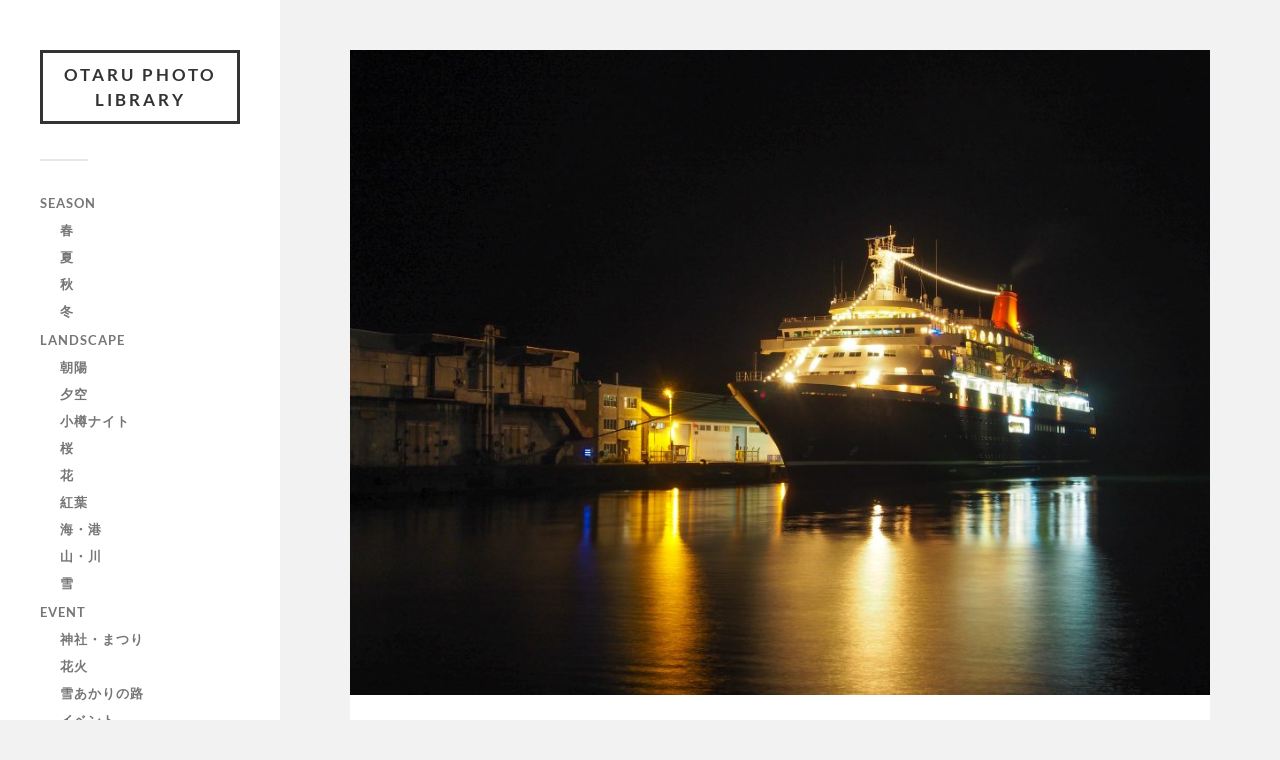

--- FILE ---
content_type: text/html; charset=UTF-8
request_url: https://otaru.gr.jp/otaru-photo/2023/10/8963/
body_size: 10991
content:
<!DOCTYPE html>

<html class="no-js" lang="ja">

	<head profile="http://gmpg.org/xfn/11">
		
		<meta http-equiv="Content-Type" content="text/html; charset=UTF-8" />
		<meta name="viewport" content="width=device-width, initial-scale=1.0, maximum-scale=1.0, user-scalable=no" >
		 
		<title>#クルーズ船 #港 #海 &#8211; OTARU PHOTO LIBRARY</title>
<meta name='robots' content='max-image-preview:large' />
<script>document.documentElement.className = document.documentElement.className.replace("no-js","js");</script>
<link rel="alternate" type="application/rss+xml" title="OTARU PHOTO LIBRARY &raquo; フィード" href="https://otaru.gr.jp/otaru-photo/feed/" />
<link rel="alternate" type="application/rss+xml" title="OTARU PHOTO LIBRARY &raquo; コメントフィード" href="https://otaru.gr.jp/otaru-photo/comments/feed/" />
<link rel="alternate" title="oEmbed (JSON)" type="application/json+oembed" href="https://otaru.gr.jp/otaru-photo/wp-json/oembed/1.0/embed?url=https%3A%2F%2Fotaru.gr.jp%2Fotaru-photo%2F2023%2F10%2F8963%2F" />
<link rel="alternate" title="oEmbed (XML)" type="text/xml+oembed" href="https://otaru.gr.jp/otaru-photo/wp-json/oembed/1.0/embed?url=https%3A%2F%2Fotaru.gr.jp%2Fotaru-photo%2F2023%2F10%2F8963%2F&#038;format=xml" />
<style id='wp-img-auto-sizes-contain-inline-css' type='text/css'>
img:is([sizes=auto i],[sizes^="auto," i]){contain-intrinsic-size:3000px 1500px}
/*# sourceURL=wp-img-auto-sizes-contain-inline-css */
</style>
<style id='wp-emoji-styles-inline-css' type='text/css'>

	img.wp-smiley, img.emoji {
		display: inline !important;
		border: none !important;
		box-shadow: none !important;
		height: 1em !important;
		width: 1em !important;
		margin: 0 0.07em !important;
		vertical-align: -0.1em !important;
		background: none !important;
		padding: 0 !important;
	}
/*# sourceURL=wp-emoji-styles-inline-css */
</style>
<link rel='stylesheet' id='wp-block-library-css' href='https://otaru.gr.jp/otaru-photo/wp-includes/css/dist/block-library/style.min.css?ver=6.9' type='text/css' media='all' />
<style id='wp-block-paragraph-inline-css' type='text/css'>
.is-small-text{font-size:.875em}.is-regular-text{font-size:1em}.is-large-text{font-size:2.25em}.is-larger-text{font-size:3em}.has-drop-cap:not(:focus):first-letter{float:left;font-size:8.4em;font-style:normal;font-weight:100;line-height:.68;margin:.05em .1em 0 0;text-transform:uppercase}body.rtl .has-drop-cap:not(:focus):first-letter{float:none;margin-left:.1em}p.has-drop-cap.has-background{overflow:hidden}:root :where(p.has-background){padding:1.25em 2.375em}:where(p.has-text-color:not(.has-link-color)) a{color:inherit}p.has-text-align-left[style*="writing-mode:vertical-lr"],p.has-text-align-right[style*="writing-mode:vertical-rl"]{rotate:180deg}
/*# sourceURL=https://otaru.gr.jp/otaru-photo/wp-includes/blocks/paragraph/style.min.css */
</style>
<style id='global-styles-inline-css' type='text/css'>
:root{--wp--preset--aspect-ratio--square: 1;--wp--preset--aspect-ratio--4-3: 4/3;--wp--preset--aspect-ratio--3-4: 3/4;--wp--preset--aspect-ratio--3-2: 3/2;--wp--preset--aspect-ratio--2-3: 2/3;--wp--preset--aspect-ratio--16-9: 16/9;--wp--preset--aspect-ratio--9-16: 9/16;--wp--preset--color--black: #333;--wp--preset--color--cyan-bluish-gray: #abb8c3;--wp--preset--color--white: #fff;--wp--preset--color--pale-pink: #f78da7;--wp--preset--color--vivid-red: #cf2e2e;--wp--preset--color--luminous-vivid-orange: #ff6900;--wp--preset--color--luminous-vivid-amber: #fcb900;--wp--preset--color--light-green-cyan: #7bdcb5;--wp--preset--color--vivid-green-cyan: #00d084;--wp--preset--color--pale-cyan-blue: #8ed1fc;--wp--preset--color--vivid-cyan-blue: #0693e3;--wp--preset--color--vivid-purple: #9b51e0;--wp--preset--color--accent: #019EBD;--wp--preset--color--dark-gray: #444;--wp--preset--color--medium-gray: #666;--wp--preset--color--light-gray: #767676;--wp--preset--gradient--vivid-cyan-blue-to-vivid-purple: linear-gradient(135deg,rgb(6,147,227) 0%,rgb(155,81,224) 100%);--wp--preset--gradient--light-green-cyan-to-vivid-green-cyan: linear-gradient(135deg,rgb(122,220,180) 0%,rgb(0,208,130) 100%);--wp--preset--gradient--luminous-vivid-amber-to-luminous-vivid-orange: linear-gradient(135deg,rgb(252,185,0) 0%,rgb(255,105,0) 100%);--wp--preset--gradient--luminous-vivid-orange-to-vivid-red: linear-gradient(135deg,rgb(255,105,0) 0%,rgb(207,46,46) 100%);--wp--preset--gradient--very-light-gray-to-cyan-bluish-gray: linear-gradient(135deg,rgb(238,238,238) 0%,rgb(169,184,195) 100%);--wp--preset--gradient--cool-to-warm-spectrum: linear-gradient(135deg,rgb(74,234,220) 0%,rgb(151,120,209) 20%,rgb(207,42,186) 40%,rgb(238,44,130) 60%,rgb(251,105,98) 80%,rgb(254,248,76) 100%);--wp--preset--gradient--blush-light-purple: linear-gradient(135deg,rgb(255,206,236) 0%,rgb(152,150,240) 100%);--wp--preset--gradient--blush-bordeaux: linear-gradient(135deg,rgb(254,205,165) 0%,rgb(254,45,45) 50%,rgb(107,0,62) 100%);--wp--preset--gradient--luminous-dusk: linear-gradient(135deg,rgb(255,203,112) 0%,rgb(199,81,192) 50%,rgb(65,88,208) 100%);--wp--preset--gradient--pale-ocean: linear-gradient(135deg,rgb(255,245,203) 0%,rgb(182,227,212) 50%,rgb(51,167,181) 100%);--wp--preset--gradient--electric-grass: linear-gradient(135deg,rgb(202,248,128) 0%,rgb(113,206,126) 100%);--wp--preset--gradient--midnight: linear-gradient(135deg,rgb(2,3,129) 0%,rgb(40,116,252) 100%);--wp--preset--font-size--small: 16px;--wp--preset--font-size--medium: 20px;--wp--preset--font-size--large: 24px;--wp--preset--font-size--x-large: 42px;--wp--preset--font-size--normal: 18px;--wp--preset--font-size--larger: 27px;--wp--preset--spacing--20: 0.44rem;--wp--preset--spacing--30: 0.67rem;--wp--preset--spacing--40: 1rem;--wp--preset--spacing--50: 1.5rem;--wp--preset--spacing--60: 2.25rem;--wp--preset--spacing--70: 3.38rem;--wp--preset--spacing--80: 5.06rem;--wp--preset--shadow--natural: 6px 6px 9px rgba(0, 0, 0, 0.2);--wp--preset--shadow--deep: 12px 12px 50px rgba(0, 0, 0, 0.4);--wp--preset--shadow--sharp: 6px 6px 0px rgba(0, 0, 0, 0.2);--wp--preset--shadow--outlined: 6px 6px 0px -3px rgb(255, 255, 255), 6px 6px rgb(0, 0, 0);--wp--preset--shadow--crisp: 6px 6px 0px rgb(0, 0, 0);}:where(.is-layout-flex){gap: 0.5em;}:where(.is-layout-grid){gap: 0.5em;}body .is-layout-flex{display: flex;}.is-layout-flex{flex-wrap: wrap;align-items: center;}.is-layout-flex > :is(*, div){margin: 0;}body .is-layout-grid{display: grid;}.is-layout-grid > :is(*, div){margin: 0;}:where(.wp-block-columns.is-layout-flex){gap: 2em;}:where(.wp-block-columns.is-layout-grid){gap: 2em;}:where(.wp-block-post-template.is-layout-flex){gap: 1.25em;}:where(.wp-block-post-template.is-layout-grid){gap: 1.25em;}.has-black-color{color: var(--wp--preset--color--black) !important;}.has-cyan-bluish-gray-color{color: var(--wp--preset--color--cyan-bluish-gray) !important;}.has-white-color{color: var(--wp--preset--color--white) !important;}.has-pale-pink-color{color: var(--wp--preset--color--pale-pink) !important;}.has-vivid-red-color{color: var(--wp--preset--color--vivid-red) !important;}.has-luminous-vivid-orange-color{color: var(--wp--preset--color--luminous-vivid-orange) !important;}.has-luminous-vivid-amber-color{color: var(--wp--preset--color--luminous-vivid-amber) !important;}.has-light-green-cyan-color{color: var(--wp--preset--color--light-green-cyan) !important;}.has-vivid-green-cyan-color{color: var(--wp--preset--color--vivid-green-cyan) !important;}.has-pale-cyan-blue-color{color: var(--wp--preset--color--pale-cyan-blue) !important;}.has-vivid-cyan-blue-color{color: var(--wp--preset--color--vivid-cyan-blue) !important;}.has-vivid-purple-color{color: var(--wp--preset--color--vivid-purple) !important;}.has-black-background-color{background-color: var(--wp--preset--color--black) !important;}.has-cyan-bluish-gray-background-color{background-color: var(--wp--preset--color--cyan-bluish-gray) !important;}.has-white-background-color{background-color: var(--wp--preset--color--white) !important;}.has-pale-pink-background-color{background-color: var(--wp--preset--color--pale-pink) !important;}.has-vivid-red-background-color{background-color: var(--wp--preset--color--vivid-red) !important;}.has-luminous-vivid-orange-background-color{background-color: var(--wp--preset--color--luminous-vivid-orange) !important;}.has-luminous-vivid-amber-background-color{background-color: var(--wp--preset--color--luminous-vivid-amber) !important;}.has-light-green-cyan-background-color{background-color: var(--wp--preset--color--light-green-cyan) !important;}.has-vivid-green-cyan-background-color{background-color: var(--wp--preset--color--vivid-green-cyan) !important;}.has-pale-cyan-blue-background-color{background-color: var(--wp--preset--color--pale-cyan-blue) !important;}.has-vivid-cyan-blue-background-color{background-color: var(--wp--preset--color--vivid-cyan-blue) !important;}.has-vivid-purple-background-color{background-color: var(--wp--preset--color--vivid-purple) !important;}.has-black-border-color{border-color: var(--wp--preset--color--black) !important;}.has-cyan-bluish-gray-border-color{border-color: var(--wp--preset--color--cyan-bluish-gray) !important;}.has-white-border-color{border-color: var(--wp--preset--color--white) !important;}.has-pale-pink-border-color{border-color: var(--wp--preset--color--pale-pink) !important;}.has-vivid-red-border-color{border-color: var(--wp--preset--color--vivid-red) !important;}.has-luminous-vivid-orange-border-color{border-color: var(--wp--preset--color--luminous-vivid-orange) !important;}.has-luminous-vivid-amber-border-color{border-color: var(--wp--preset--color--luminous-vivid-amber) !important;}.has-light-green-cyan-border-color{border-color: var(--wp--preset--color--light-green-cyan) !important;}.has-vivid-green-cyan-border-color{border-color: var(--wp--preset--color--vivid-green-cyan) !important;}.has-pale-cyan-blue-border-color{border-color: var(--wp--preset--color--pale-cyan-blue) !important;}.has-vivid-cyan-blue-border-color{border-color: var(--wp--preset--color--vivid-cyan-blue) !important;}.has-vivid-purple-border-color{border-color: var(--wp--preset--color--vivid-purple) !important;}.has-vivid-cyan-blue-to-vivid-purple-gradient-background{background: var(--wp--preset--gradient--vivid-cyan-blue-to-vivid-purple) !important;}.has-light-green-cyan-to-vivid-green-cyan-gradient-background{background: var(--wp--preset--gradient--light-green-cyan-to-vivid-green-cyan) !important;}.has-luminous-vivid-amber-to-luminous-vivid-orange-gradient-background{background: var(--wp--preset--gradient--luminous-vivid-amber-to-luminous-vivid-orange) !important;}.has-luminous-vivid-orange-to-vivid-red-gradient-background{background: var(--wp--preset--gradient--luminous-vivid-orange-to-vivid-red) !important;}.has-very-light-gray-to-cyan-bluish-gray-gradient-background{background: var(--wp--preset--gradient--very-light-gray-to-cyan-bluish-gray) !important;}.has-cool-to-warm-spectrum-gradient-background{background: var(--wp--preset--gradient--cool-to-warm-spectrum) !important;}.has-blush-light-purple-gradient-background{background: var(--wp--preset--gradient--blush-light-purple) !important;}.has-blush-bordeaux-gradient-background{background: var(--wp--preset--gradient--blush-bordeaux) !important;}.has-luminous-dusk-gradient-background{background: var(--wp--preset--gradient--luminous-dusk) !important;}.has-pale-ocean-gradient-background{background: var(--wp--preset--gradient--pale-ocean) !important;}.has-electric-grass-gradient-background{background: var(--wp--preset--gradient--electric-grass) !important;}.has-midnight-gradient-background{background: var(--wp--preset--gradient--midnight) !important;}.has-small-font-size{font-size: var(--wp--preset--font-size--small) !important;}.has-medium-font-size{font-size: var(--wp--preset--font-size--medium) !important;}.has-large-font-size{font-size: var(--wp--preset--font-size--large) !important;}.has-x-large-font-size{font-size: var(--wp--preset--font-size--x-large) !important;}
/*# sourceURL=global-styles-inline-css */
</style>

<style id='classic-theme-styles-inline-css' type='text/css'>
/*! This file is auto-generated */
.wp-block-button__link{color:#fff;background-color:#32373c;border-radius:9999px;box-shadow:none;text-decoration:none;padding:calc(.667em + 2px) calc(1.333em + 2px);font-size:1.125em}.wp-block-file__button{background:#32373c;color:#fff;text-decoration:none}
/*# sourceURL=/wp-includes/css/classic-themes.min.css */
</style>
<link rel='stylesheet' id='dashicons-css' href='https://otaru.gr.jp/otaru-photo/wp-includes/css/dashicons.min.css?ver=6.9' type='text/css' media='all' />
<link rel='stylesheet' id='wpdm-font-awesome-css' href='https://otaru.gr.jp/otaru-photo/wp-content/plugins/download-manager/assets/fontawesome/css/all.css?ver=6.9' type='text/css' media='all' />
<link rel='stylesheet' id='wpdm-front-bootstrap-css' href='https://otaru.gr.jp/otaru-photo/wp-content/plugins/download-manager/assets/bootstrap/css/bootstrap.min.css?ver=6.9' type='text/css' media='all' />
<link rel='stylesheet' id='wpdm-front-css' href='https://otaru.gr.jp/otaru-photo/wp-content/plugins/download-manager/assets/css/front.css?ver=6.9' type='text/css' media='all' />
<link rel='stylesheet' id='xo-slider-css' href='https://otaru.gr.jp/otaru-photo/wp-content/plugins/xo-liteslider/css/base.css?ver=3.3.3' type='text/css' media='all' />
<link rel='stylesheet' id='parent-style-css' href='https://otaru.gr.jp/otaru-photo/wp-content/themes/fukasawa/style.css?ver=6.9' type='text/css' media='all' />
<link rel='stylesheet' id='child-style-css' href='https://otaru.gr.jp/otaru-photo/wp-content/themes/fukasawa-child/style.css?ver=6.9' type='text/css' media='all' />
<link rel='stylesheet' id='fukasawa_googleFonts-css' href='https://otaru.gr.jp/otaru-photo/wp-content/themes/fukasawa/assets/css/fonts.css?ver=6.9' type='text/css' media='all' />
<link rel='stylesheet' id='fukasawa_genericons-css' href='https://otaru.gr.jp/otaru-photo/wp-content/themes/fukasawa/assets/fonts/genericons/genericons.css?ver=6.9' type='text/css' media='all' />
<link rel='stylesheet' id='fukasawa_style-css' href='https://otaru.gr.jp/otaru-photo/wp-content/themes/fukasawa-child/style.css' type='text/css' media='all' />
<script type="text/javascript" src="https://otaru.gr.jp/otaru-photo/wp-includes/js/jquery/jquery.min.js?ver=3.7.1" id="jquery-core-js"></script>
<script type="text/javascript" src="https://otaru.gr.jp/otaru-photo/wp-includes/js/jquery/jquery-migrate.min.js?ver=3.4.1" id="jquery-migrate-js"></script>
<script type="text/javascript" src="https://otaru.gr.jp/otaru-photo/wp-content/plugins/download-manager/assets/bootstrap/js/popper.min.js?ver=6.9" id="wpdm-poper-js"></script>
<script type="text/javascript" src="https://otaru.gr.jp/otaru-photo/wp-content/plugins/download-manager/assets/bootstrap/js/bootstrap.min.js?ver=6.9" id="wpdm-front-bootstrap-js"></script>
<script type="text/javascript" id="wpdm-frontjs-js-extra">
/* <![CDATA[ */
var wpdm_url = {"home":"https://otaru.gr.jp/otaru-photo/","site":"https://otaru.gr.jp/otaru-photo/","ajax":"https://otaru.gr.jp/otaru-photo/wp-admin/admin-ajax.php"};
var wpdm_js = {"spinner":"\u003Ci class=\"fas fa-sun fa-spin\"\u003E\u003C/i\u003E"};
//# sourceURL=wpdm-frontjs-js-extra
/* ]]> */
</script>
<script type="text/javascript" src="https://otaru.gr.jp/otaru-photo/wp-content/plugins/download-manager/assets/js/front.js?ver=3.2.42" id="wpdm-frontjs-js"></script>
<script type="text/javascript" src="https://otaru.gr.jp/otaru-photo/wp-content/themes/fukasawa/assets/js/flexslider.js?ver=1" id="fukasawa_flexslider-js"></script>
<link rel="https://api.w.org/" href="https://otaru.gr.jp/otaru-photo/wp-json/" /><link rel="alternate" title="JSON" type="application/json" href="https://otaru.gr.jp/otaru-photo/wp-json/wp/v2/posts/8963" /><link rel="EditURI" type="application/rsd+xml" title="RSD" href="https://otaru.gr.jp/otaru-photo/xmlrpc.php?rsd" />
<meta name="generator" content="WordPress 6.9" />
<link rel="canonical" href="https://otaru.gr.jp/otaru-photo/2023/10/8963/" />
<link rel='shortlink' href='https://otaru.gr.jp/otaru-photo/?p=8963' />
<meta name="cdp-version" content="1.4.6" /><!-- Customizer CSS --><style type="text/css"></style><!--/Customizer CSS--><style type="text/css">.blue-message {
background: none repeat scroll 0 0 #3399ff;
    color: #ffffff;
    text-shadow: none;
    font-size: 16px;
    line-height: 24px;
    padding: 10px;
} 
.green-message {
background: none repeat scroll 0 0 #8cc14c;
    color: #ffffff;
    text-shadow: none;
    font-size: 16px;
    line-height: 24px;
    padding: 10px;
} 
.orange-message {
background: none repeat scroll 0 0 #faa732;
    color: #ffffff;
    text-shadow: none;
    font-size: 16px;
    line-height: 24px;
    padding: 10px;
} 
.red-message {
background: none repeat scroll 0 0 #da4d31;
    color: #ffffff;
    text-shadow: none;
    font-size: 16px;
    line-height: 24px;
    padding: 10px;
} 
.grey-message {
background: none repeat scroll 0 0 #53555c;
    color: #ffffff;
    text-shadow: none;
    font-size: 16px;
    line-height: 24px;
    padding: 10px;
} 
.left-block {
background: none repeat scroll 0 0px, radial-gradient(ellipse at center center, #ffffff 0%, #f2f2f2 100%) repeat scroll 0 0 rgba(0, 0, 0, 0);
    color: #8b8e97;
    padding: 10px;
    margin: 10px;
    float: left;
} 
.right-block {
background: none repeat scroll 0 0px, radial-gradient(ellipse at center center, #ffffff 0%, #f2f2f2 100%) repeat scroll 0 0 rgba(0, 0, 0, 0);
    color: #8b8e97;
    padding: 10px;
    margin: 10px;
    float: right;
} 
.blockquotes {
background: none;
    border-left: 5px solid #f1f1f1;
    color: #8B8E97;
    font-size: 16px;
    font-style: italic;
    line-height: 22px;
    padding-left: 15px;
    padding: 10px;
    width: 60%;
    float: left;
} 
</style>		<style type="text/css" id="wp-custom-css">
			.foogallery .fg-caption{
font-family:"Segoe UI",Roboto,"Helvetica Neue",Arial,sans-serif;
}

.foogallery.fg-dark .fg-item-inner{
	background-color:#695c5c;
	border-color:#695c5c;
}		</style>
		<meta name="generator" content="WordPress Download Manager 3.2.42" />
                <link href="https://fonts.googleapis.com/css?family=Rubik"
              rel="stylesheet">
        <style>
            .w3eden .fetfont,
            .w3eden .btn,
            .w3eden .btn.wpdm-front h3.title,
            .w3eden .wpdm-social-lock-box .IN-widget a span:last-child,
            .w3eden #xfilelist .panel-heading,
            .w3eden .wpdm-frontend-tabs a,
            .w3eden .alert:before,
            .w3eden .panel .panel-heading,
            .w3eden .discount-msg,
            .w3eden .panel.dashboard-panel h3,
            .w3eden #wpdm-dashboard-sidebar .list-group-item,
            .w3eden #package-description .wp-switch-editor,
            .w3eden .w3eden.author-dashbboard .nav.nav-tabs li a,
            .w3eden .wpdm_cart thead th,
            .w3eden #csp .list-group-item,
            .w3eden .modal-title {
                font-family: Rubik, -apple-system, BlinkMacSystemFont, "Segoe UI", Roboto, Helvetica, Arial, sans-serif, "Apple Color Emoji", "Segoe UI Emoji", "Segoe UI Symbol";
                text-transform: uppercase;
                font-weight: 700;
            }
            .w3eden #csp .list-group-item {
                text-transform: unset;
            }


        </style>
            <style>
        /* WPDM Link Template Styles */        </style>
                <style>

            :root {
                --color-primary: #4a8eff;
                --color-primary-rgb: 74, 142, 255;
                --color-primary-hover: #5998ff;
                --color-primary-active: #3281ff;
                --color-secondary: #6c757d;
                --color-secondary-rgb: 108, 117, 125;
                --color-secondary-hover: #6c757d;
                --color-secondary-active: #6c757d;
                --color-success: #018e11;
                --color-success-rgb: 1, 142, 17;
                --color-success-hover: #0aad01;
                --color-success-active: #0c8c01;
                --color-info: #2CA8FF;
                --color-info-rgb: 44, 168, 255;
                --color-info-hover: #2CA8FF;
                --color-info-active: #2CA8FF;
                --color-warning: #FFB236;
                --color-warning-rgb: 255, 178, 54;
                --color-warning-hover: #FFB236;
                --color-warning-active: #FFB236;
                --color-danger: #ff5062;
                --color-danger-rgb: 255, 80, 98;
                --color-danger-hover: #ff5062;
                --color-danger-active: #ff5062;
                --color-green: #30b570;
                --color-blue: #0073ff;
                --color-purple: #8557D3;
                --color-red: #ff5062;
                --color-muted: rgba(69, 89, 122, 0.6);
                --wpdm-font: "Rubik", -apple-system, BlinkMacSystemFont, "Segoe UI", Roboto, Helvetica, Arial, sans-serif, "Apple Color Emoji", "Segoe UI Emoji", "Segoe UI Symbol";
            }

            .wpdm-download-link.btn.btn-primary {
                border-radius: 4px;
            }


        </style>
        	
	</head>
	
	<body class="wp-singular post-template-default single single-post postid-8963 single-format-standard wp-theme-fukasawa wp-child-theme-fukasawa-child wp-is-not-mobile">

		
		<a class="skip-link button" href="#site-content">本文にジャンプ</a>
	
		<div class="mobile-navigation">
	
			<ul class="mobile-menu">
						
				<li id="menu-item-3894" class="menu-item menu-item-type-post_type menu-item-object-page menu-item-has-children menu-item-3894"><a href="https://otaru.gr.jp/otaru-photo/season-category/">Season</a>
<ul class="sub-menu">
	<li id="menu-item-3900" class="menu-item menu-item-type-taxonomy menu-item-object-category menu-item-3900"><a href="https://otaru.gr.jp/otaru-photo/category/spring/">春</a></li>
	<li id="menu-item-3899" class="menu-item menu-item-type-taxonomy menu-item-object-category current-post-ancestor current-menu-parent current-post-parent menu-item-3899"><a href="https://otaru.gr.jp/otaru-photo/category/summer/">夏</a></li>
	<li id="menu-item-3901" class="menu-item menu-item-type-taxonomy menu-item-object-category menu-item-3901"><a href="https://otaru.gr.jp/otaru-photo/category/autumn/">秋</a></li>
	<li id="menu-item-3898" class="menu-item menu-item-type-taxonomy menu-item-object-category menu-item-3898"><a href="https://otaru.gr.jp/otaru-photo/category/winter/">冬</a></li>
</ul>
</li>
<li id="menu-item-3893" class="menu-item menu-item-type-post_type menu-item-object-page menu-item-has-children menu-item-3893"><a href="https://otaru.gr.jp/otaru-photo/nature-category/">LANDSCAPE</a>
<ul class="sub-menu">
	<li id="menu-item-3903" class="menu-item menu-item-type-taxonomy menu-item-object-category menu-item-3903"><a href="https://otaru.gr.jp/otaru-photo/category/sunrise/">朝陽</a></li>
	<li id="menu-item-3902" class="menu-item menu-item-type-taxonomy menu-item-object-category menu-item-3902"><a href="https://otaru.gr.jp/otaru-photo/category/sunset/">夕空</a></li>
	<li id="menu-item-3913" class="menu-item menu-item-type-taxonomy menu-item-object-category current-post-ancestor current-menu-parent current-post-parent menu-item-3913"><a href="https://otaru.gr.jp/otaru-photo/category/otarunight/">小樽ナイト</a></li>
	<li id="menu-item-3904" class="menu-item menu-item-type-taxonomy menu-item-object-category menu-item-3904"><a href="https://otaru.gr.jp/otaru-photo/category/cherryblossom/">桜</a></li>
	<li id="menu-item-3905" class="menu-item menu-item-type-taxonomy menu-item-object-category menu-item-3905"><a href="https://otaru.gr.jp/otaru-photo/category/flowers/">花</a></li>
	<li id="menu-item-3908" class="menu-item menu-item-type-taxonomy menu-item-object-category menu-item-3908"><a href="https://otaru.gr.jp/otaru-photo/category/autumn-leaves/">紅葉</a></li>
	<li id="menu-item-3907" class="menu-item menu-item-type-taxonomy menu-item-object-category current-post-ancestor current-menu-parent current-post-parent menu-item-3907"><a href="https://otaru.gr.jp/otaru-photo/category/sea-port/">海・港</a></li>
	<li id="menu-item-3906" class="menu-item menu-item-type-taxonomy menu-item-object-category menu-item-3906"><a href="https://otaru.gr.jp/otaru-photo/category/mountain-river/">山・川</a></li>
	<li id="menu-item-9305" class="menu-item menu-item-type-taxonomy menu-item-object-category menu-item-9305"><a href="https://otaru.gr.jp/otaru-photo/category/%e9%9b%aa/">雪</a></li>
</ul>
</li>
<li id="menu-item-3892" class="menu-item menu-item-type-post_type menu-item-object-page menu-item-has-children menu-item-3892"><a href="https://otaru.gr.jp/otaru-photo/event-and-food-category/">Event</a>
<ul class="sub-menu">
	<li id="menu-item-3909" class="menu-item menu-item-type-taxonomy menu-item-object-category menu-item-3909"><a href="https://otaru.gr.jp/otaru-photo/category/shrines-festivals/">神社・まつり</a></li>
	<li id="menu-item-3910" class="menu-item menu-item-type-taxonomy menu-item-object-category menu-item-3910"><a href="https://otaru.gr.jp/otaru-photo/category/fireworks/">花火</a></li>
	<li id="menu-item-3911" class="menu-item menu-item-type-taxonomy menu-item-object-category menu-item-3911"><a href="https://otaru.gr.jp/otaru-photo/category/otarusnowlightpath/">雪あかりの路</a></li>
	<li id="menu-item-3912" class="menu-item menu-item-type-taxonomy menu-item-object-category menu-item-3912"><a href="https://otaru.gr.jp/otaru-photo/category/food-beverage/">イベント</a></li>
</ul>
</li>
<li id="menu-item-3891" class="menu-item menu-item-type-post_type menu-item-object-page menu-item-has-children menu-item-3891"><a href="https://otaru.gr.jp/otaru-photo/location-category/">Location</a>
<ul class="sub-menu">
	<li id="menu-item-3914" class="menu-item menu-item-type-taxonomy menu-item-object-category menu-item-3914"><a href="https://otaru.gr.jp/otaru-photo/category/otarucanal/">小樽運河</a></li>
	<li id="menu-item-3915" class="menu-item menu-item-type-taxonomy menu-item-object-category menu-item-3915"><a href="https://otaru.gr.jp/otaru-photo/category/bulidings/">建物</a></li>
	<li id="menu-item-3916" class="menu-item menu-item-type-taxonomy menu-item-object-category menu-item-3916"><a href="https://otaru.gr.jp/otaru-photo/category/landscape/">街並み</a></li>
	<li id="menu-item-3919" class="menu-item menu-item-type-taxonomy menu-item-object-category menu-item-3919"><a href="https://otaru.gr.jp/otaru-photo/category/former-railway/">旧手宮線</a></li>
	<li id="menu-item-3918" class="menu-item menu-item-type-taxonomy menu-item-object-category menu-item-3918"><a href="https://otaru.gr.jp/otaru-photo/category/slope/">坂</a></li>
	<li id="menu-item-3920" class="menu-item menu-item-type-taxonomy menu-item-object-category current-post-ancestor current-menu-parent current-post-parent menu-item-3920"><a href="https://otaru.gr.jp/otaru-photo/category/ships/">船</a></li>
	<li id="menu-item-3917" class="menu-item menu-item-type-taxonomy menu-item-object-category menu-item-3917"><a href="https://otaru.gr.jp/otaru-photo/category/trainsandsoon/">乗り物</a></li>
	<li id="menu-item-9307" class="menu-item menu-item-type-taxonomy menu-item-object-category menu-item-9307"><a href="https://otaru.gr.jp/otaru-photo/category/%e9%a7%85%e3%83%bb%e9%89%84%e9%81%93/">駅・鉄道</a></li>
	<li id="menu-item-9306" class="menu-item menu-item-type-taxonomy menu-item-object-category menu-item-9306"><a href="https://otaru.gr.jp/otaru-photo/category/%e5%85%ac%e5%9c%92/">公園</a></li>
</ul>
</li>
<li id="menu-item-9313" class="menu-item menu-item-type-post_type menu-item-object-page menu-item-has-children menu-item-9313"><a href="https://otaru.gr.jp/otaru-photo/experience-category/">EXPERIENCE</a>
<ul class="sub-menu">
	<li id="menu-item-9315" class="menu-item menu-item-type-taxonomy menu-item-object-category menu-item-9315"><a href="https://otaru.gr.jp/otaru-photo/category/%e4%bd%93%e9%a8%93%e3%82%a2%e3%82%af%e3%83%86%e3%82%a3%e3%83%93%e3%83%86%e3%82%a4/">体験アクティビテイ</a></li>
	<li id="menu-item-9317" class="menu-item menu-item-type-taxonomy menu-item-object-category menu-item-9317"><a href="https://otaru.gr.jp/otaru-photo/category/food-beverage/">食べ飲み</a></li>
	<li id="menu-item-9316" class="menu-item menu-item-type-taxonomy menu-item-object-category menu-item-9316"><a href="https://otaru.gr.jp/otaru-photo/category/%e7%9d%80%e7%89%a9%e3%83%bb%e3%82%86%e3%81%8b%e3%81%9f/">着物・ゆかた</a></li>
	<li id="menu-item-9314" class="menu-item menu-item-type-taxonomy menu-item-object-category menu-item-9314"><a href="https://otaru.gr.jp/otaru-photo/category/%e3%82%ac%e3%83%a9%e3%82%b9%e3%83%bb%e9%a2%a8%e9%88%b4/">ガラス・風鈴</a></li>
</ul>
</li>
<li id="menu-item-3895" class="menu-item menu-item-type-taxonomy menu-item-object-category menu-item-has-children menu-item-3895"><a href="https://otaru.gr.jp/otaru-photo/category/movie/">movie</a>
<ul class="sub-menu">
	<li id="menu-item-3921" class="menu-item menu-item-type-taxonomy menu-item-object-category menu-item-3921"><a href="https://otaru.gr.jp/otaru-photo/category/movie/">DL-MOVIE</a></li>
</ul>
</li>
<li id="menu-item-3896" class="menu-item menu-item-type-post_type menu-item-object-page menu-item-3896"><a href="https://otaru.gr.jp/otaru-photo/kiyaku/">利用規約</a></li>
<li id="menu-item-3897" class="menu-item menu-item-type-custom menu-item-object-custom menu-item-3897"><a href="https://otaru.gr.jp/">おたるぽーたる</a></li>
				
			 </ul>
		 
		</div><!-- .mobile-navigation -->
	
		<div class="sidebar">
		
					
				<div class="blog-title">
					<a href="https://otaru.gr.jp/otaru-photo" rel="home">OTARU PHOTO LIBRARY</a>
				</div>
				
						
			<button type="button" class="nav-toggle">
			
				<div class="bars">
					<div class="bar"></div>
					<div class="bar"></div>
					<div class="bar"></div>
				</div>
				
				<p>
					<span class="menu">メニュー</span>
					<span class="close">閉じる</span>
				</p>
			
			</button>
			
			<ul class="main-menu">
				<li id="menu-item-3894" class="menu-item menu-item-type-post_type menu-item-object-page menu-item-has-children menu-item-3894"><a href="https://otaru.gr.jp/otaru-photo/season-category/">Season</a>
<ul class="sub-menu">
	<li id="menu-item-3900" class="menu-item menu-item-type-taxonomy menu-item-object-category menu-item-3900"><a href="https://otaru.gr.jp/otaru-photo/category/spring/">春</a></li>
	<li id="menu-item-3899" class="menu-item menu-item-type-taxonomy menu-item-object-category current-post-ancestor current-menu-parent current-post-parent menu-item-3899"><a href="https://otaru.gr.jp/otaru-photo/category/summer/">夏</a></li>
	<li id="menu-item-3901" class="menu-item menu-item-type-taxonomy menu-item-object-category menu-item-3901"><a href="https://otaru.gr.jp/otaru-photo/category/autumn/">秋</a></li>
	<li id="menu-item-3898" class="menu-item menu-item-type-taxonomy menu-item-object-category menu-item-3898"><a href="https://otaru.gr.jp/otaru-photo/category/winter/">冬</a></li>
</ul>
</li>
<li id="menu-item-3893" class="menu-item menu-item-type-post_type menu-item-object-page menu-item-has-children menu-item-3893"><a href="https://otaru.gr.jp/otaru-photo/nature-category/">LANDSCAPE</a>
<ul class="sub-menu">
	<li id="menu-item-3903" class="menu-item menu-item-type-taxonomy menu-item-object-category menu-item-3903"><a href="https://otaru.gr.jp/otaru-photo/category/sunrise/">朝陽</a></li>
	<li id="menu-item-3902" class="menu-item menu-item-type-taxonomy menu-item-object-category menu-item-3902"><a href="https://otaru.gr.jp/otaru-photo/category/sunset/">夕空</a></li>
	<li id="menu-item-3913" class="menu-item menu-item-type-taxonomy menu-item-object-category current-post-ancestor current-menu-parent current-post-parent menu-item-3913"><a href="https://otaru.gr.jp/otaru-photo/category/otarunight/">小樽ナイト</a></li>
	<li id="menu-item-3904" class="menu-item menu-item-type-taxonomy menu-item-object-category menu-item-3904"><a href="https://otaru.gr.jp/otaru-photo/category/cherryblossom/">桜</a></li>
	<li id="menu-item-3905" class="menu-item menu-item-type-taxonomy menu-item-object-category menu-item-3905"><a href="https://otaru.gr.jp/otaru-photo/category/flowers/">花</a></li>
	<li id="menu-item-3908" class="menu-item menu-item-type-taxonomy menu-item-object-category menu-item-3908"><a href="https://otaru.gr.jp/otaru-photo/category/autumn-leaves/">紅葉</a></li>
	<li id="menu-item-3907" class="menu-item menu-item-type-taxonomy menu-item-object-category current-post-ancestor current-menu-parent current-post-parent menu-item-3907"><a href="https://otaru.gr.jp/otaru-photo/category/sea-port/">海・港</a></li>
	<li id="menu-item-3906" class="menu-item menu-item-type-taxonomy menu-item-object-category menu-item-3906"><a href="https://otaru.gr.jp/otaru-photo/category/mountain-river/">山・川</a></li>
	<li id="menu-item-9305" class="menu-item menu-item-type-taxonomy menu-item-object-category menu-item-9305"><a href="https://otaru.gr.jp/otaru-photo/category/%e9%9b%aa/">雪</a></li>
</ul>
</li>
<li id="menu-item-3892" class="menu-item menu-item-type-post_type menu-item-object-page menu-item-has-children menu-item-3892"><a href="https://otaru.gr.jp/otaru-photo/event-and-food-category/">Event</a>
<ul class="sub-menu">
	<li id="menu-item-3909" class="menu-item menu-item-type-taxonomy menu-item-object-category menu-item-3909"><a href="https://otaru.gr.jp/otaru-photo/category/shrines-festivals/">神社・まつり</a></li>
	<li id="menu-item-3910" class="menu-item menu-item-type-taxonomy menu-item-object-category menu-item-3910"><a href="https://otaru.gr.jp/otaru-photo/category/fireworks/">花火</a></li>
	<li id="menu-item-3911" class="menu-item menu-item-type-taxonomy menu-item-object-category menu-item-3911"><a href="https://otaru.gr.jp/otaru-photo/category/otarusnowlightpath/">雪あかりの路</a></li>
	<li id="menu-item-3912" class="menu-item menu-item-type-taxonomy menu-item-object-category menu-item-3912"><a href="https://otaru.gr.jp/otaru-photo/category/food-beverage/">イベント</a></li>
</ul>
</li>
<li id="menu-item-3891" class="menu-item menu-item-type-post_type menu-item-object-page menu-item-has-children menu-item-3891"><a href="https://otaru.gr.jp/otaru-photo/location-category/">Location</a>
<ul class="sub-menu">
	<li id="menu-item-3914" class="menu-item menu-item-type-taxonomy menu-item-object-category menu-item-3914"><a href="https://otaru.gr.jp/otaru-photo/category/otarucanal/">小樽運河</a></li>
	<li id="menu-item-3915" class="menu-item menu-item-type-taxonomy menu-item-object-category menu-item-3915"><a href="https://otaru.gr.jp/otaru-photo/category/bulidings/">建物</a></li>
	<li id="menu-item-3916" class="menu-item menu-item-type-taxonomy menu-item-object-category menu-item-3916"><a href="https://otaru.gr.jp/otaru-photo/category/landscape/">街並み</a></li>
	<li id="menu-item-3919" class="menu-item menu-item-type-taxonomy menu-item-object-category menu-item-3919"><a href="https://otaru.gr.jp/otaru-photo/category/former-railway/">旧手宮線</a></li>
	<li id="menu-item-3918" class="menu-item menu-item-type-taxonomy menu-item-object-category menu-item-3918"><a href="https://otaru.gr.jp/otaru-photo/category/slope/">坂</a></li>
	<li id="menu-item-3920" class="menu-item menu-item-type-taxonomy menu-item-object-category current-post-ancestor current-menu-parent current-post-parent menu-item-3920"><a href="https://otaru.gr.jp/otaru-photo/category/ships/">船</a></li>
	<li id="menu-item-3917" class="menu-item menu-item-type-taxonomy menu-item-object-category menu-item-3917"><a href="https://otaru.gr.jp/otaru-photo/category/trainsandsoon/">乗り物</a></li>
	<li id="menu-item-9307" class="menu-item menu-item-type-taxonomy menu-item-object-category menu-item-9307"><a href="https://otaru.gr.jp/otaru-photo/category/%e9%a7%85%e3%83%bb%e9%89%84%e9%81%93/">駅・鉄道</a></li>
	<li id="menu-item-9306" class="menu-item menu-item-type-taxonomy menu-item-object-category menu-item-9306"><a href="https://otaru.gr.jp/otaru-photo/category/%e5%85%ac%e5%9c%92/">公園</a></li>
</ul>
</li>
<li id="menu-item-9313" class="menu-item menu-item-type-post_type menu-item-object-page menu-item-has-children menu-item-9313"><a href="https://otaru.gr.jp/otaru-photo/experience-category/">EXPERIENCE</a>
<ul class="sub-menu">
	<li id="menu-item-9315" class="menu-item menu-item-type-taxonomy menu-item-object-category menu-item-9315"><a href="https://otaru.gr.jp/otaru-photo/category/%e4%bd%93%e9%a8%93%e3%82%a2%e3%82%af%e3%83%86%e3%82%a3%e3%83%93%e3%83%86%e3%82%a4/">体験アクティビテイ</a></li>
	<li id="menu-item-9317" class="menu-item menu-item-type-taxonomy menu-item-object-category menu-item-9317"><a href="https://otaru.gr.jp/otaru-photo/category/food-beverage/">食べ飲み</a></li>
	<li id="menu-item-9316" class="menu-item menu-item-type-taxonomy menu-item-object-category menu-item-9316"><a href="https://otaru.gr.jp/otaru-photo/category/%e7%9d%80%e7%89%a9%e3%83%bb%e3%82%86%e3%81%8b%e3%81%9f/">着物・ゆかた</a></li>
	<li id="menu-item-9314" class="menu-item menu-item-type-taxonomy menu-item-object-category menu-item-9314"><a href="https://otaru.gr.jp/otaru-photo/category/%e3%82%ac%e3%83%a9%e3%82%b9%e3%83%bb%e9%a2%a8%e9%88%b4/">ガラス・風鈴</a></li>
</ul>
</li>
<li id="menu-item-3895" class="menu-item menu-item-type-taxonomy menu-item-object-category menu-item-has-children menu-item-3895"><a href="https://otaru.gr.jp/otaru-photo/category/movie/">movie</a>
<ul class="sub-menu">
	<li id="menu-item-3921" class="menu-item menu-item-type-taxonomy menu-item-object-category menu-item-3921"><a href="https://otaru.gr.jp/otaru-photo/category/movie/">DL-MOVIE</a></li>
</ul>
</li>
<li id="menu-item-3896" class="menu-item menu-item-type-post_type menu-item-object-page menu-item-3896"><a href="https://otaru.gr.jp/otaru-photo/kiyaku/">利用規約</a></li>
<li id="menu-item-3897" class="menu-item menu-item-type-custom menu-item-object-custom menu-item-3897"><a href="https://otaru.gr.jp/">おたるぽーたる</a></li>
			</ul><!-- .main-menu -->

							<div class="widgets">
					<div id="block-7" class="widget widget_block"><div class="widget-content clear"><p><form id='wpes-form-3930' role="search" method="get" class="search-form " action="https://otaru.gr.jp/otaru-photo/">
		<label>
		    <span class="screen-reader-text">検索:</span>
		    <input type="search" class="search-field " placeholder="Search &hellip;" value="" name="s" />
		</label>
		<input type="submit" class="search-submit " value="Search" /><input type='hidden' value='3930' name='wpessid' /></form></p>
</div></div>				</div><!-- .widgets -->
			
			<div class="credits">
				<p>&copy; 2026 <a href="https://otaru.gr.jp/otaru-photo/">OTARU PHOTO LIBRARY</a>.</p>
				<p>Powered by  <a href="https://wordpress.org">WordPress</a>.</p>
				<p>Theme by <a href="https://andersnoren.se">Anders Nor&eacute;n</a>.</p>
			</div><!-- .credits -->
							
		</div><!-- .sidebar -->
	
		<main class="wrapper" id="site-content">
<div class="content thin">
											        
				
			<article id="post-8963" class="entry post single post-8963 type-post status-publish format-standard has-post-thumbnail hentry category-summer category-otarunight category-sea-port category-ships">
			
											
						<figure class="featured-media clear">
							<img width="973" height="730" src="https://otaru.gr.jp/otaru-photo/wp-content/uploads/2023/10/OTA202208242211-973x730.jpeg" class="attachment-post-image size-post-image wp-post-image" alt="" decoding="async" fetchpriority="high" srcset="https://otaru.gr.jp/otaru-photo/wp-content/uploads/2023/10/OTA202208242211-973x730.jpeg 973w, https://otaru.gr.jp/otaru-photo/wp-content/uploads/2023/10/OTA202208242211-300x225.jpeg 300w, https://otaru.gr.jp/otaru-photo/wp-content/uploads/2023/10/OTA202208242211-1024x768.jpeg 1024w, https://otaru.gr.jp/otaru-photo/wp-content/uploads/2023/10/OTA202208242211-768x576.jpeg 768w, https://otaru.gr.jp/otaru-photo/wp-content/uploads/2023/10/OTA202208242211-1536x1152.jpeg 1536w, https://otaru.gr.jp/otaru-photo/wp-content/uploads/2023/10/OTA202208242211-2048x1536.jpeg 2048w, https://otaru.gr.jp/otaru-photo/wp-content/uploads/2023/10/OTA202208242211-508x381.jpeg 508w" sizes="(max-width: 973px) 100vw, 973px" />						</figure><!-- .featured-media -->
							
					
								
				<div class="post-inner">
					
					<header class="post-header">

						<h1 class="post-title">#クルーズ船 #港 #海</h1>
					</header><!-- .post-header -->
						
					<div class="post-content entry-content">
					
						
<p>撮影：2022/08/24</p>


<div class='w3eden'><!-- WPDM Link Template: Default Template -->

<div class="link-template-default card mb-2">
    <div class="card-body">
        <div class="media">
            <div class="mr-3 img-48"><img decoding="async" class="wpdm_icon" alt="アイコン" src="https://otaru.gr.jp/otaru-photo/wp-content/plugins/download-manager/assets/file-type-icons/jpeg.svg" /></div>
            <div class="media-body">
                <h3 class="package-title"><a href='https://otaru.gr.jp/otaru-photo/download/ota202208242211/'>#クルーズ船 #港 #海</a></h3>
                <div class="text-muted text-small"><i class="fas fa-copy"></i> 1 ファイル <i class="fas fa-hdd ml-3"></i> 458 KB</div>
            </div>
            <div class="ml-3">
                <a class='wpdm-download-link download-on-click btn btn-primary ' rel='nofollow' href='#' data-downloadurl="https://otaru.gr.jp/otaru-photo/download/ota202208242211/?wpdmdl=8966&refresh=6971f711bf9a91769076497">ダウンロード</a>
            </div>
        </div>
    </div>
</div>

</div>
					
					</div><!-- .post-content -->

										
						<div class="post-meta-bottom clear">

													
								<ul>
									<li class="post-date"><a href="https://otaru.gr.jp/otaru-photo/2023/10/8963/">2023年10月17日</a></li>

																			<li class="post-categories">投稿先 <a href="https://otaru.gr.jp/otaru-photo/category/summer/" rel="category tag">夏</a>, <a href="https://otaru.gr.jp/otaru-photo/category/otarunight/" rel="category tag">小樽ナイト</a>, <a href="https://otaru.gr.jp/otaru-photo/category/sea-port/" rel="category tag">海・港</a>, <a href="https://otaru.gr.jp/otaru-photo/category/ships/" rel="category tag">船</a></li>
									
									
																	</ul>

														
						</div><!-- .post-meta-bottom -->

									
				</div><!-- .post-inner -->

								
					<div class="post-navigation clear">

													<a class="post-nav-prev" href="https://otaru.gr.jp/otaru-photo/2023/10/8960/">
								<p>&larr; 過去の投稿へ</p>
							</a>
												
													<a class="post-nav-next" href="https://otaru.gr.jp/otaru-photo/2023/10/8968/">					
								<p>次の投稿へ &rarr;</p>
							</a>
											
					</div><!-- .post-navigation -->

							
			</article><!-- .post -->
																
			
</div><!-- .content -->
		
		</main><!-- .wrapper -->

		<script type="speculationrules">
{"prefetch":[{"source":"document","where":{"and":[{"href_matches":"/otaru-photo/*"},{"not":{"href_matches":["/otaru-photo/wp-*.php","/otaru-photo/wp-admin/*","/otaru-photo/wp-content/uploads/*","/otaru-photo/wp-content/*","/otaru-photo/wp-content/plugins/*","/otaru-photo/wp-content/themes/fukasawa-child/*","/otaru-photo/wp-content/themes/fukasawa/*","/otaru-photo/*\\?(.+)"]}},{"not":{"selector_matches":"a[rel~=\"nofollow\"]"}},{"not":{"selector_matches":".no-prefetch, .no-prefetch a"}}]},"eagerness":"conservative"}]}
</script>
            <script>
                jQuery(function($){

                    
                });
            </script>
            <div id="fb-root"></div>
            <script type="text/javascript" src="https://otaru.gr.jp/otaru-photo/wp-includes/js/dist/hooks.min.js?ver=dd5603f07f9220ed27f1" id="wp-hooks-js"></script>
<script type="text/javascript" src="https://otaru.gr.jp/otaru-photo/wp-includes/js/dist/i18n.min.js?ver=c26c3dc7bed366793375" id="wp-i18n-js"></script>
<script type="text/javascript" id="wp-i18n-js-after">
/* <![CDATA[ */
wp.i18n.setLocaleData( { 'text direction\u0004ltr': [ 'ltr' ] } );
//# sourceURL=wp-i18n-js-after
/* ]]> */
</script>
<script type="text/javascript" src="https://otaru.gr.jp/otaru-photo/wp-includes/js/jquery/jquery.form.min.js?ver=4.3.0" id="jquery-form-js"></script>
<script type="text/javascript" src="https://otaru.gr.jp/otaru-photo/wp-includes/js/imagesloaded.min.js?ver=5.0.0" id="imagesloaded-js"></script>
<script type="text/javascript" src="https://otaru.gr.jp/otaru-photo/wp-includes/js/masonry.min.js?ver=4.2.2" id="masonry-js"></script>
<script type="text/javascript" src="https://otaru.gr.jp/otaru-photo/wp-content/themes/fukasawa/assets/js/global.js" id="fukasawa_global-js"></script>
<script type="text/javascript" src="https://otaru.gr.jp/otaru-photo/wp-includes/js/comment-reply.min.js?ver=6.9" id="comment-reply-js" async="async" data-wp-strategy="async" fetchpriority="low"></script>
<script id="wp-emoji-settings" type="application/json">
{"baseUrl":"https://s.w.org/images/core/emoji/17.0.2/72x72/","ext":".png","svgUrl":"https://s.w.org/images/core/emoji/17.0.2/svg/","svgExt":".svg","source":{"concatemoji":"https://otaru.gr.jp/otaru-photo/wp-includes/js/wp-emoji-release.min.js?ver=6.9"}}
</script>
<script type="module">
/* <![CDATA[ */
/*! This file is auto-generated */
const a=JSON.parse(document.getElementById("wp-emoji-settings").textContent),o=(window._wpemojiSettings=a,"wpEmojiSettingsSupports"),s=["flag","emoji"];function i(e){try{var t={supportTests:e,timestamp:(new Date).valueOf()};sessionStorage.setItem(o,JSON.stringify(t))}catch(e){}}function c(e,t,n){e.clearRect(0,0,e.canvas.width,e.canvas.height),e.fillText(t,0,0);t=new Uint32Array(e.getImageData(0,0,e.canvas.width,e.canvas.height).data);e.clearRect(0,0,e.canvas.width,e.canvas.height),e.fillText(n,0,0);const a=new Uint32Array(e.getImageData(0,0,e.canvas.width,e.canvas.height).data);return t.every((e,t)=>e===a[t])}function p(e,t){e.clearRect(0,0,e.canvas.width,e.canvas.height),e.fillText(t,0,0);var n=e.getImageData(16,16,1,1);for(let e=0;e<n.data.length;e++)if(0!==n.data[e])return!1;return!0}function u(e,t,n,a){switch(t){case"flag":return n(e,"\ud83c\udff3\ufe0f\u200d\u26a7\ufe0f","\ud83c\udff3\ufe0f\u200b\u26a7\ufe0f")?!1:!n(e,"\ud83c\udde8\ud83c\uddf6","\ud83c\udde8\u200b\ud83c\uddf6")&&!n(e,"\ud83c\udff4\udb40\udc67\udb40\udc62\udb40\udc65\udb40\udc6e\udb40\udc67\udb40\udc7f","\ud83c\udff4\u200b\udb40\udc67\u200b\udb40\udc62\u200b\udb40\udc65\u200b\udb40\udc6e\u200b\udb40\udc67\u200b\udb40\udc7f");case"emoji":return!a(e,"\ud83e\u1fac8")}return!1}function f(e,t,n,a){let r;const o=(r="undefined"!=typeof WorkerGlobalScope&&self instanceof WorkerGlobalScope?new OffscreenCanvas(300,150):document.createElement("canvas")).getContext("2d",{willReadFrequently:!0}),s=(o.textBaseline="top",o.font="600 32px Arial",{});return e.forEach(e=>{s[e]=t(o,e,n,a)}),s}function r(e){var t=document.createElement("script");t.src=e,t.defer=!0,document.head.appendChild(t)}a.supports={everything:!0,everythingExceptFlag:!0},new Promise(t=>{let n=function(){try{var e=JSON.parse(sessionStorage.getItem(o));if("object"==typeof e&&"number"==typeof e.timestamp&&(new Date).valueOf()<e.timestamp+604800&&"object"==typeof e.supportTests)return e.supportTests}catch(e){}return null}();if(!n){if("undefined"!=typeof Worker&&"undefined"!=typeof OffscreenCanvas&&"undefined"!=typeof URL&&URL.createObjectURL&&"undefined"!=typeof Blob)try{var e="postMessage("+f.toString()+"("+[JSON.stringify(s),u.toString(),c.toString(),p.toString()].join(",")+"));",a=new Blob([e],{type:"text/javascript"});const r=new Worker(URL.createObjectURL(a),{name:"wpTestEmojiSupports"});return void(r.onmessage=e=>{i(n=e.data),r.terminate(),t(n)})}catch(e){}i(n=f(s,u,c,p))}t(n)}).then(e=>{for(const n in e)a.supports[n]=e[n],a.supports.everything=a.supports.everything&&a.supports[n],"flag"!==n&&(a.supports.everythingExceptFlag=a.supports.everythingExceptFlag&&a.supports[n]);var t;a.supports.everythingExceptFlag=a.supports.everythingExceptFlag&&!a.supports.flag,a.supports.everything||((t=a.source||{}).concatemoji?r(t.concatemoji):t.wpemoji&&t.twemoji&&(r(t.twemoji),r(t.wpemoji)))});
//# sourceURL=https://otaru.gr.jp/otaru-photo/wp-includes/js/wp-emoji-loader.min.js
/* ]]> */
</script>

	</body>
</html>